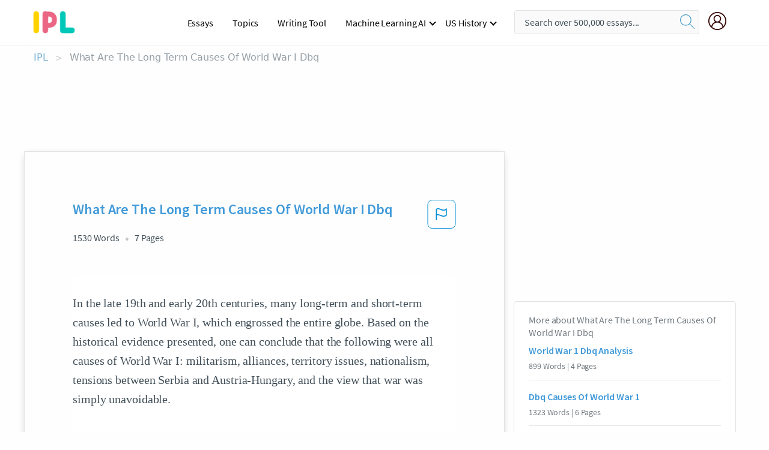

--- FILE ---
content_type: text/html; charset=UTF-8
request_url: https://www.ipl.org/essay/What-Are-The-Long-Term-Causes-Of-1B89487386ED3E1E
body_size: 2411
content:
<!DOCTYPE html>
<html lang="en">
<head>
    <meta charset="utf-8">
    <meta name="viewport" content="width=device-width, initial-scale=1">
    <title></title>
    <style>
        body {
            font-family: "Arial";
        }
    </style>
    <script type="text/javascript">
    window.awsWafCookieDomainList = ['monografias.com','cram.com','studymode.com','buenastareas.com','trabalhosfeitos.com','etudier.com','studentbrands.com','ipl.org','123helpme.com','termpaperwarehouse.com'];
    window.gokuProps = {
"key":"AQIDAHjcYu/GjX+QlghicBgQ/7bFaQZ+m5FKCMDnO+vTbNg96AHf0QDR8N4FZ0BkUn8kcucXAAAAfjB8BgkqhkiG9w0BBwagbzBtAgEAMGgGCSqGSIb3DQEHATAeBglghkgBZQMEAS4wEQQMuq52ahLIzXS391ltAgEQgDujRkBXrrIUjgs1lAsFcu/9kgpI/IuavohSG7yE1BYsDzpFl4iqc4edkSwfTozI/iGO7lnWq3QC9N4X1w==",
          "iv":"EkQVZAAccAAAAVQD",
          "context":"FzDa5vMUVwg4qv+B+PNZVdyXyM3mU1KwtfpAa8v07ejHLbXa4USuxBAvcgAYbP75zVo/trrkdTuDL7dJ/NuPtuU1c28C280KYIfsoEeYOSFoRPDyFfUmPYRGLKP3IqeHsOaXh3mth1jiFSVwvltgDzKEQbl9C0YZQU+Hcn7d5HbHGCsNXGKgn3wOK9R+0pUdO+cDvlE6ERlRudr28acMG9rTM/[base64]/eLeMAPoMSnWk/LrRFM4IP6dJWm75/vf7+4yo61e/Dp3MTUDbqNtx8H8uu3UZodFUfnRJ3VaAyjncIki3CV0EYtBie3dZ5PPameSM8AeEfqhqICbOZcq11LmqeA6ADs2dkZLklg8a/klF+Zi8Xgxdfvk5ueMGFb8RQnBc6r185AQw0IixSW2egqAp8jD7GaKdo9PGxiN7Cq13ympTzXfu7Te6IsV52XqxVux54TK+aXiwuY9VOg5RKSoc4wrHc2BW30UIAE3OPttQ4jBn6324NaGIutVLMGom+H5dnPOFJRjKtOl0OjL//MAPv4c19Z2ExV4m4sS8KoO2GYTg=="
};
    </script>
    <script src="https://ab840a5abf4d.9b6e7044.us-east-2.token.awswaf.com/ab840a5abf4d/b0f70ab89207/49b6e89255bb/challenge.js"></script>
</head>
<body>
    <div id="challenge-container"></div>
    <script type="text/javascript">
        AwsWafIntegration.saveReferrer();
        AwsWafIntegration.checkForceRefresh().then((forceRefresh) => {
            if (forceRefresh) {
                AwsWafIntegration.forceRefreshToken().then(() => {
                    window.location.reload(true);
                });
            } else {
                AwsWafIntegration.getToken().then(() => {
                    window.location.reload(true);
                });
            }
        });
    </script>
    <noscript>
        <h1>JavaScript is disabled</h1>
        In order to continue, we need to verify that you're not a robot.
        This requires JavaScript. Enable JavaScript and then reload the page.
    </noscript>
</body>
</html>

--- FILE ---
content_type: text/html; charset=utf-8
request_url: https://www.ipl.org/essay/What-Are-The-Long-Term-Causes-Of-1B89487386ED3E1E
body_size: 23013
content:
<!DOCTYPE html><html lang="en"><head><meta charSet="utf-8"/><meta name="viewport" content="width=device-width, initial-scale=1"/><link rel="preload" as="image" href="//assets.ipl.org/1.17/images/logos/ipl/logo-ipl.png"/><link rel="preload" as="image" href="//assets.ipl.org/1.17/images/icons/ipl/magnifying-glass.svg"/><link rel="preload" as="image" href="//assets.ipl.org/1.17/images/icons/user.png"/><link rel="stylesheet" href="/_next/static/css/275ed64cc4367444.css" data-precedence="next"/><link rel="stylesheet" href="/_next/static/css/d1010e730fb921b1.css" data-precedence="next"/><link rel="stylesheet" href="/_next/static/css/8584ffabdd5f8c16.css" data-precedence="next"/><link rel="stylesheet" href="/_next/static/css/9c19318485a4db35.css" data-precedence="next"/><link rel="stylesheet" href="/_next/static/css/bd5e8bc2e7c36d97.css" data-precedence="next"/><link rel="stylesheet" href="/_next/static/css/e4dccb509d93907a.css" data-precedence="next"/><link rel="preload" as="script" fetchPriority="low" href="/_next/static/chunks/webpack-417f1a94d57302c0.js"/><script src="/_next/static/chunks/fd9d1056-4b62698693dbfabc.js" async=""></script><script src="/_next/static/chunks/8762-8ad353e02bc2af3c.js" async=""></script><script src="/_next/static/chunks/main-app-f4796c898d921638.js" async=""></script><script src="/_next/static/chunks/3ff803c2-f0f7edafd4775fbe.js" async=""></script><script src="/_next/static/chunks/app/(essay)/essay/%5Bslug%5D/error-53b2f000131f2229.js" async=""></script><script src="/_next/static/chunks/app/(essay)/essay/%5Bslug%5D/not-found-d879a0942c99821b.js" async=""></script><script src="/_next/static/chunks/app/(essay)/error-69dfc0ff013e5bf5.js" async=""></script><script src="/_next/static/chunks/app/(essay)/essay/%5Bslug%5D/page-fe7c03fe3daa5a0f.js" async=""></script><script src="/_next/static/chunks/app/error-244b34cbf9e834f0.js" async=""></script><script src="/_next/static/chunks/4977-dce6ba04846f9cff.js" async=""></script><script src="/_next/static/chunks/app/layout-2040570caa53cf2f.js" async=""></script><script src="/_next/static/chunks/app/global-error-27218bf9570c0318.js" async=""></script><link rel="preload" href="https://cdn.cookielaw.org/consent/b0cd8d85-662e-4e9b-8eaf-21bfeb56b3d5/OtAutoBlock.js" as="script"/><link rel="preload" href="https://www.ipl.org/s/react-users-frontend/js/ruf-version.js" as="script"/><link rel="preload" href="/s2/js/funnel-client.js" as="script"/><link rel="preload" href="/s2/js/exitintent/exitintent.min.js" as="script"/><title>What Are The Long Term Causes Of World War I Dbq | ipl.org</title><meta name="description" content="In the late 19th and early 20th centuries, many long-term and short-term causes led to World War I, which engrossed the entire globe. Based on the historical..."/><link rel="canonical" href="https://www.ipl.org/essay/What-Are-The-Long-Term-Causes-Of-1B89487386ED3E1E"/><meta name="next-size-adjust"/><script src="/_next/static/chunks/polyfills-42372ed130431b0a.js" noModule=""></script></head><body class="__className_e8ce0c"><script>(self.__next_s=self.__next_s||[]).push(["https://cdn.cookielaw.org/consent/b0cd8d85-662e-4e9b-8eaf-21bfeb56b3d5/OtAutoBlock.js",{}])</script><noscript><iframe src="//www.googletagmanager.com/ns.html?id=GTM-T86F369" height="0" width="0" style="display:none;visibility:hidden"></iframe></noscript><div class="flex flex-col justify-around min-h-[100vh]"><header class="header-splat"><div class="row header-row"><div class="columns large-1 medium-1 small-4 header-splat__columns mobile-flex"><label for="drop" class="nav-toggle"><span></span></label><a href="/" aria-label="ipl-logo-bg" class="show-for-large display-inline-block vert-align-middle full-height"><div class="header-splat__logo-container" style="background-image:url(//assets.ipl.org/1.17/images/logos/ipl/logo-ipl.png)"></div></a><div class="hide-for-large-up display-inline-block vert-align-middle full-height"><a href="/" class="cursorPointer" aria-label="ipl-logo"><img class="vert-center no-material-style" src="//assets.ipl.org/1.17/images/logos/ipl/logo-ipl.png" width="70" height="35" alt="ipl-logo"/></a></div></div><div class="columns large-6 medium-5 small-4 full-height header-navbar" style="visibility:hidden;width:180%!important"><div class="nav-container"><nav><input type="checkbox" id="drop"/><ul class="menu"><li><a href="/writing">Essays</a></li><li><a href="/topics">Topics</a></li><li><a href="/editor">Writing Tool</a></li><li><a href="/div/machine-learning-ai/">Machine Learning AI</a><input type="checkbox" id="drop-2"/><ul><li class="bordered"><a href="/div/chatgpt/">ChatGPT</a></li></ul></li><li><a href="#">US History</a><input type="checkbox" id="drop-2"/><ul><li class="bordered"><a href="/div/potus/">Presidents of the United States</a><input type="checkbox" id="drop-3"/><ul><li><a href="/div/potus/jrbiden.html ">Joseph Robinette Biden</a></li><li><a href="/div/potus/djtrump.html ">Donald Trump</a></li><li><a href="/div/potus/bhobama.html ">Barack Obama</a></li></ul></li><li class="bordered"><a href="/div/stateknow">US States</a><input type="checkbox" id="drop-4"/><ul><li><a href="/div/stateknow/popchart.html ">States Ranked by Size &amp; Population</a></li><li><a href="/div/stateknow/dates.html">States Ranked by Date</a></li></ul></li></ul></li></ul></nav></div></div><div class="columns large-12 medium-12 small-4 header-splat__search-box-container"><div class="d-flex"><div class="search-box header-splat__search-box header-splat__search-box--low search-box z-index-2" id="header__search-box"><form class="toggle-trigger" action="https://www.ipl.org/search" method="GET"><input type="text" class="search-box__input search-box__input--splat-header search-box__input--gray-bg " placeholder="Search over 500,000 essays..." name="query"/><button class="search-box__button search-box__button--splat-header" type="submit" aria-label="search"><div class="search-box__svg-cont"><img class="search-box__svg search-box__svg-middle no-material-style" src="//assets.ipl.org/1.17/images/icons/ipl/magnifying-glass.svg" alt="search" width="24px" height="24px"/></div></button></form></div><div class="header-splat__columns align-right user-account"><div class="header-splat__search-toggle-container" style="right:5rem"><i class="weight-500 icon icon-ui-24-search header-splat__icon-ui-24-search-toggle" id="header-splat__icon-ui-24-search-toggle"></i></div><a href="/dashboard" rel="nofollow" aria-label="My Account"><div class="burger full-height vert-align-middle display-inline-block cursorPointer position-relative"><div class="vert-center"><img class="no-material-style" width="30" height="30" src="//assets.ipl.org/1.17/images/icons/user.png" alt="user-icon"/></div></div></a></div></div></div></div></header><div class="ipl-main-container"><script data-ot-ignore="true" type="application/ld+json">
      {
        "@context": "https://schema.org",
        "@type": "Article",
        "headline": "What Are The Long Term Causes Of World War I Dbq",
        "image": "//assets.ipl.org/1.17/images/logos/ipl/logo-ipl.png",
        "datePublished": "2023-02-08T15:47:41.000Z",
        "dateModified": "2023-02-08T15:47:41.000Z",
        "author": {
          "@type": "Organization",
          "name": "ipl.org"
        },
        "description": "In the late 19th and early 20th centuries, many long-term and short-term causes led to World War I, which engrossed the entire globe. Based on the historical...",
        "isAccessibleForFree": "False",
        "hasPart":
          {
          "@type": "WebPage",
          "isAccessibleForFree": "False",
          "cssSelector" : ".paywall"
          }
      }
    </script><script>(self.__next_s=self.__next_s||[]).push([0,{"data-ot-ignore":true,"children":"window.dataLayer = window.dataLayer || [];\n        dataLayer.push({ \"environment\": \"production\" });\ndataLayer.push({ \"ga_enable_tracking\": \"true\" });\ndataLayer.push({ \"version\": \"1.0.27\" });\ndataLayer.push({ \"source_site_id\": 32 });\n","id":"envScript"}])</script><div class="row"><nav aria-label="breadcrumb" class="w-max"><ol aria-label="Breadcrumbs:" role="navigation" class="flex flex-wrap items-center w-full bg-opacity-60 py-2 px-4 rounded-md breadcrumbs justify-start bg-white"><li class="flex items-center text-blue-gray-900 antialiased font-sans text-sm font-normal leading-normal cursor-pointer transition-colors duration-300 hover:text-light-blue-500"><a href="/" class="opacity-60">IPL</a><span class="text-blue-gray-500 text-sm antialiased font-sans font-normal leading-normal mx-2 pointer-events-none select-none">&gt;</span></li><li class="flex items-center text-blue-gray-900 antialiased font-sans text-sm font-normal leading-normal cursor-pointer transition-colors duration-300 hover:text-light-blue-500"><span class="ash-gray capitalize">What Are The Long Term Causes Of World War I Dbq</span></li></ol></nav></div><div id="essay_ad_top"></div><div class="row essay-preview-block "><div class="columns large-8 paper-container paper-container--with-sidebar position-relative border-box-shadow margin-4 paper-container--with-sidebar"><div class="position-relative margin-4 text-xl"><div class="popup-funnel-modal" id="DivFunnelModal"></div><div id="essay-body-heading-details"><div class="flex justify-between"><h1 style="color:#419ad9" class="weight-700 heading-m heading-font">What Are The Long Term Causes Of World War I Dbq</h1><button class="bg-transparent border-0 content-flag-color p-0 m-0 h-[49px] w-[48px] shadow-none outline-0 font-normal hover:shadow-none hover:outline-0 focus:shadow-none focus:outline-0"><svg width="48" height="49" viewBox="0 0 48 49" fill="none" xmlns="http://www.w3.org/2000/svg"><rect x="1" y="0.5" width="46" height="47.0413" rx="7.5" stroke="currentcolor"></rect><path d="M16.1668 34.0413H14.5V15.2062L14.9167 14.9561C17.667 13.206 20.2506 14.2061 22.7508 15.2062C25.5844 16.3729 28.168 17.373 31.5017 14.9561L32.8351 14.0394V26.1239L32.5018 26.3739C28.418 29.3742 25.0844 28.0408 22.0841 26.7906C19.9172 25.9572 18.0837 25.2071 16.1668 26.1239V34.0413ZM18.0837 24.0404C19.6672 24.0404 21.2507 24.6238 22.7508 25.2905C25.4177 26.3739 28.0013 27.374 31.1683 25.2905V17.2064C27.668 19.0399 24.751 17.8731 22.0841 16.7897C19.9172 15.9562 18.0837 15.2062 16.1668 16.1229V24.2904C16.8336 24.1237 17.417 24.0404 18.0837 24.0404Z" fill="currentcolor"></path></svg></button></div><div class="essay-details mb-12 text-base"><span class="text-m">1530<!-- --> Words</span><span class="text-m">7<!-- --> Pages</span></div></div><div style="color:#435059" class="relative flex flex-col bg-clip-border rounded-xl bg-white text-gray-700 paper-holder p-0 shadow-none"> <article class="text-l document__body padding-top-2 white-space--break-spaces break-word source-serif "><span className="document__preview text-l source-serif" key=0><p>In the late 19th and early 20th centuries, many long-term and short-term causes led to World War I, which engrossed the entire globe. Based on the historical evidence presented, one can conclude that the following were all causes of World War I: militarism, alliances, territory issues, nationalism, tensions between Serbia and Austria-Hungary, and the view that war was simply unavoidable. <br />
During this time period, many countries were becoming more aggressive militarily by strengthening their militaries. The chart shows that Great Britain, France, and Germany had the highest per capita expenditures on armaments, but all nations had nonetheless increased expenditures (doc 10). In this arms race, the attempt to build up a strong army and navy gave<a data-fulldoc=/document/1B89487386ED3E1E class="document__middle white-space--normal source-serif text-l" rel="nofollow" style="cursor:pointer;white-space: normal;">
      <i>&hellip;show more content&hellip;</i>
   </a></p></span><span className="document__preview text-l source-serif" key=1><p class='text-ellipsis-after'>European powers moved to form alliances to protect their territories and to maintain their interests (doc 1). There were two main alliances made: the Triple Alliance, which included Germany, Austria-Hungary, and Italy, and the Triple Entente, which included Russia, France, and Britain. These alliance systems brought on the war, as Germany’s rise in power threatened France and England, which both wanted to stop Germany from becoming too powerful. France had suffered a crushing defeat at the hand of Germany in the Franco-Prussian War of 1870–71 and had lost Alsace-Lorraine. France wanted to stop Germany’s rising power in <a href='/topics/europe' class='brand-secondary'>Europe</a> and abroad. Russia was uncomfortable with the Triple Alliance and eager to form a counteralliance. Britain joined out of concern for Germany’s growing military presence. These pacts guaranteed the escalation of any scuffle these countries might become involved in. The political cartoon shows a person with the head of a globe defeating two children, who are mostly likely German and Austrian-Hungarian from their helmets (doc 4). It is propaganda meant to persuade the people of a nation that the alliance between Austria-Hungary and Germany is no match for the Triple Alliance, which supposedly had the support of the whole globe. Cartoons such as this led people to become invested in the alliances of their country. Overall, Europe was divided into two armed camps to help each other if there was a</p></span></article></div><div class="paper__gradient paper__gradient--bottom"></div><div class="center paper__cta"><a id="ShowMoreButton" class="button text-m" data-fulldoc="/document/1B89487386ED3E1E">Show More</a></div></div><div id="essay_ad_related"></div><div><div class="paper--related-separator"><span class="paper--related-separator-word">Related</span></div><section><div class="paper paper--related"><div id="essay-body-heading-details"><div class=""><a href="/essay/World-War-1-Dbq-Analysis-FCHC2JR26ZV"><h2 style="color:#419ad9" class="weight-700 heading-m heading-font">World War 1 Dbq Analysis</h2></a></div><div class="paper--related__details"><span class="text-m">899<!-- --> Words</span> | <span class="text-m">4<!-- --> Pages</span></div></div><p class="m-0 text-l source-serif break-word text-ellipsis-after" style="color:#435059">War broke out in 1914 due to forces that had been building up in Europe for years. While the Allies blamed Germany for the war too harshly, its actions certainly did directly contribute to World War I, as did those of Austria Hungary. However, each country involved fostered militarism in their country, and became in entrenched in the web of alliances and race for imperial power, all causes of the environment that led to the Great War. Therefore, it could be said that all European countries were responsible, in part, for World War I, as reflected in Documents 5, 6, and 7. 
</p><div class="paper__gradient paper__gradient--bottom"></div><div class="center paper__cta"><a class="button text-m" href="/essay/World-War-1-Dbq-Analysis-FCHC2JR26ZV">Read More</a></div></div><div class="paper paper--related"><div id="essay-body-heading-details"><div class=""><a href="/essay/Dbq-Causes-Of-World-War-1-FC8QTXC6DSM"><h2 style="color:#419ad9" class="weight-700 heading-m heading-font">Dbq Causes Of World War 1</h2></a></div><div class="paper--related__details"><span class="text-m">1323<!-- --> Words</span> | <span class="text-m">6<!-- --> Pages</span></div></div><p class="m-0 text-l source-serif break-word text-ellipsis-after" style="color:#435059"> Alliances had been put in place in order to balance power and prevent a world war to ever happen. Alas, the conflict between Austria-Hungary and Serbia was not prevented at all. The conflict was what pushed forward the war and caused countries to call for more alliances. This had gotten more and more nations involved in what started as a small conflict to a war. Countries started declaring war on eachother until it was, what some might call, a bar fight.</p><div class="paper__gradient paper__gradient--bottom"></div><div class="center paper__cta"><a class="button text-m" href="/essay/Dbq-Causes-Of-World-War-1-FC8QTXC6DSM">Read More</a></div></div><div class="paper paper--related"><div id="essay-body-heading-details"><div class=""><a href="/essay/Imperialism-In-Ww1-PKQMMLB4NDVV"><h2 style="color:#419ad9" class="weight-700 heading-m heading-font">Imperialism In Ww1</h2></a></div><div class="paper--related__details"><span class="text-m">402<!-- --> Words</span> | <span class="text-m">2<!-- --> Pages</span></div></div><p class="m-0 text-l source-serif break-word text-ellipsis-after" style="color:#435059">World War one had many devastating impact on the soldiers. There were four trends that led to the world war. Some of them were Nationalism, Militarism, Imperialism and the Alliance System. Some allies in the system were France, Britain and Russia. Nationalism was devotion to the interests and culture of one’s nation.</p><div class="paper__gradient paper__gradient--bottom"></div><div class="center paper__cta"><a class="button text-m" href="/essay/Imperialism-In-Ww1-PKQMMLB4NDVV">Read More</a></div></div><div class="paper paper--related"><div id="essay-body-heading-details"><div class=""><a href="/essay/Dbq-Analysis-Of-The-Causes-Of-World-P3T378BENDVV"><h2 style="color:#419ad9" class="weight-700 heading-m heading-font">Dbq Analysis Of The Causes Of World War I</h2></a></div><div class="paper--related__details"><span class="text-m">374<!-- --> Words</span> | <span class="text-m">2<!-- --> Pages</span></div></div><p class="m-0 text-l source-serif break-word text-ellipsis-after" style="color:#435059">Militarism was a huge factor as to why the war was caused, as too many other reasons including Imperialism and Allies. The war was caused because of the distrust and accusations made by one nation to another. 
	Militarism is the belief of keeping a strong military. Each nation would spend millions on weapons and keeping their military strong. Document C    ‘‘Growth in Armaments, 1890-1914’’,  states that nations including Great Britain, Austria-Hungary and many more spent millions on developing their armies, Great Britain being the nation that spent the most.</p><div class="paper__gradient paper__gradient--bottom"></div><div class="center paper__cta"><a class="button text-m" href="/essay/Dbq-Analysis-Of-The-Causes-Of-World-P3T378BENDVV">Read More</a></div></div><div class="paper paper--related"><div id="essay-body-heading-details"><div class=""><a href="/essay/What-Were-The-Underlying-Causes-Of-World-PJYQWT5QDAB"><h2 style="color:#419ad9" class="weight-700 heading-m heading-font">What Were The Underlying Causes Of World War 1 Essay</h2></a></div><div class="paper--related__details"><span class="text-m">756<!-- --> Words</span> | <span class="text-m">4<!-- --> Pages</span></div></div><p class="m-0 text-l source-serif break-word text-ellipsis-after" style="color:#435059">In the next seven days Russia declares war on Austria-Hungary, Germany declared war on Russia, France declared war on Germany and Austria-Hungary, Britain joined France and Russia, Europe is at war!” (DBQ: What Were the Underlying Causes of World War 1, 2010, Background</p><div class="paper__gradient paper__gradient--bottom"></div><div class="center paper__cta"><a class="button text-m" href="/essay/What-Were-The-Underlying-Causes-Of-World-PJYQWT5QDAB">Read More</a></div></div><div class="paper paper--related"><div id="essay-body-heading-details"><div class=""><a href="/essay/World-War-I-Dbq-Essay-F2CBFF5996A25DB0"><h2 style="color:#419ad9" class="weight-700 heading-m heading-font">World War I Dbq Essay</h2></a></div><div class="paper--related__details"><span class="text-m">1596<!-- --> Words</span> | <span class="text-m">7<!-- --> Pages</span></div></div><p class="m-0 text-l source-serif break-word text-ellipsis-after" style="color:#435059">As the end of the second decade of the 20th century came to a close, the European world was in shambles. In the years 1914 to 1918, all of the European countries and some other world powers fought in the treacherous battle that was World War I. The two main forces of the European power were the Triple Alliance, formed of Germany, Austria-Hungary, and Italy, and the Triple Entente, formed of Great Britain, France, and Russia. Before this war started, it was thought by most that it would be a quick war and little would occur across the countries in battle. After the four years of World War I, millions were dead, cities were left in ruin, and all anyone could do was look for someone to blame for all the destruction.</p><div class="paper__gradient paper__gradient--bottom"></div><div class="center paper__cta"><a class="button text-m" href="/essay/World-War-I-Dbq-Essay-F2CBFF5996A25DB0">Read More</a></div></div><div class="paper paper--related"><div id="essay-body-heading-details"><div class=""><a href="/essay/The-Guns-Of-August-Analysis-PC4MYZFDSM"><h2 style="color:#419ad9" class="weight-700 heading-m heading-font">The Guns Of August Analysis</h2></a></div><div class="paper--related__details"><span class="text-m">769<!-- --> Words</span> | <span class="text-m">4<!-- --> Pages</span></div></div><p class="m-0 text-l source-serif break-word text-ellipsis-after" style="color:#435059">In this representation it shows england almost as if it was an octopus reaching out around the world and taking land for itself. At the bottom it lists places where England already took over and the year. At the top right it says a statement in german. It states, “England Der Blutsauger Der Welt”.  In english it means “england is the bloodsucker of the world”.</p><div class="paper__gradient paper__gradient--bottom"></div><div class="center paper__cta"><a class="button text-m" href="/essay/The-Guns-Of-August-Analysis-PC4MYZFDSM">Read More</a></div></div><div class="paper paper--related"><div id="essay-body-heading-details"><div class=""><a href="/essay/World-War-II-American-Propaganda-Cartoons-7B0D2D10DE5E83E4"><h2 style="color:#419ad9" class="weight-700 heading-m heading-font">World War II: American Propaganda Cartoons</h2></a></div><div class="paper--related__details"><span class="text-m">717<!-- --> Words</span> | <span class="text-m">3<!-- --> Pages</span></div></div><p class="m-0 text-l source-serif break-word text-ellipsis-after" style="color:#435059">During World War II, American studios who wanted to do their part in the war effort started to make cartoons that directly addressed the war efforts. Other studios were taken over by the US government, including Warner Bros. and Disney, to specifically make cartoons so they can get support for the war, and some were produced specifically to be shown to soldiers overseas. Of the cartoons produced some were educational propaganda cartoons depicting a serious tone, they showed how the enemy operated and how life would be if the enemy took over the US. While others were typical cartoons, similar to cartoons you see today, and they were used in a humorous effect to get a laugh out of the audience. Although instead of the typical antagonists like</p><div class="paper__gradient paper__gradient--bottom"></div><div class="center paper__cta"><a class="button text-m" href="/essay/World-War-II-American-Propaganda-Cartoons-7B0D2D10DE5E83E4">Read More</a></div></div><div class="paper paper--related"><div id="essay-body-heading-details"><div class=""><a href="/essay/How-Did-Alliances-Cause-Ww1-P3UMSUQBG5FV"><h2 style="color:#419ad9" class="weight-700 heading-m heading-font">How Did Alliances Cause Ww1</h2></a></div><div class="paper--related__details"><span class="text-m">667<!-- --> Words</span> | <span class="text-m">3<!-- --> Pages</span></div></div><p class="m-0 text-l source-serif break-word text-ellipsis-after" style="color:#435059">Alliances are formed for different reasons such as the need for financial or military support, trade agreements, investments or loans. Alliances became strong in the early 1800s when european nations either wanted to support French dictator Napoleon Bonaparte or they wanted to defeat him. Alliances weakened in the mid 1800s, but strengthened again in the late 1800s. The Triple Alliance of 1882 was an alliance between Germany, Austria-Hungary and Italy, fueled by anti- French and anti-Russian feelings. The Triple Entente of 1907 was a three way agreement between Britain, France, and Russia.</p><div class="paper__gradient paper__gradient--bottom"></div><div class="center paper__cta"><a class="button text-m" href="/essay/How-Did-Alliances-Cause-Ww1-P3UMSUQBG5FV">Read More</a></div></div><div class="paper paper--related"><div id="essay-body-heading-details"><div class=""><a href="/essay/Why-Did-Nationalism-Cause-Ww1-Essay-FJC86YBUZT"><h2 style="color:#419ad9" class="weight-700 heading-m heading-font">Why Did Nationalism Cause Ww1 Essay</h2></a></div><div class="paper--related__details"><span class="text-m">841<!-- --> Words</span> | <span class="text-m">4<!-- --> Pages</span></div></div><p class="m-0 text-l source-serif break-word text-ellipsis-after" style="color:#435059"> They as well started to prepare their army, and soon all of Europe was at war. If these large alliances were not formed, two countries would have been fighting their own war, instead of causing a world war. Nationalism helped create these alliances, each country thought they we’re better than each other, this created huge amounts of distrust. To better protect their interests, and to have more security, they joined each other into an alliance</p><div class="paper__gradient paper__gradient--bottom"></div><div class="center paper__cta"><a class="button text-m" href="/essay/Why-Did-Nationalism-Cause-Ww1-Essay-FJC86YBUZT">Read More</a></div></div><div class="paper paper--related"><div id="essay-body-heading-details"><div class=""><a href="/essay/What-Are-The-Causes-Of-The-Great-P36WXGHE2DTV"><h2 style="color:#419ad9" class="weight-700 heading-m heading-font">What Are The Causes Of The Great War</h2></a></div><div class="paper--related__details"><span class="text-m">245<!-- --> Words</span> | <span class="text-m">1<!-- --> Pages</span></div></div><p class="m-0 text-l source-serif break-word text-ellipsis-after" style="color:#435059">In the Great War, many soldiers were losing their lives in the field. The alliance that were in the war, were ultimately fighting for the desire of power. Countries like Germany and Austria-Hungary that were a part of the war wanted to be in control of as much as they could. This caused a lot of tension with the Triple Entente, which was an alliance between France, Great Britain, and Russia. With all them waiting to be the best of the best, Austria-Hungary and Germany had to up their military and have their people ready to fight any war.</p><div class="paper__gradient paper__gradient--bottom"></div><div class="center paper__cta"><a class="button text-m" href="/essay/What-Are-The-Causes-Of-The-Great-P36WXGHE2DTV">Read More</a></div></div><div class="paper paper--related"><div id="essay-body-heading-details"><div class=""><a href="/essay/Why-Was-Ww1-Inevitable-FCJHG5ZY2R"><h2 style="color:#419ad9" class="weight-700 heading-m heading-font">Essay On Why Was World War 1 Inevitable</h2></a></div><div class="paper--related__details"><span class="text-m">914<!-- --> Words</span> | <span class="text-m">4<!-- --> Pages</span></div></div><p class="m-0 text-l source-serif break-word text-ellipsis-after" style="color:#435059">The Unpreventable Great War
World War I was one of the most devastating and destructive events that occurred during history. It was inevitable to happen due to three main factors including, militarism, nationalism, and alliances between certain countries. However, there are other people who believe that World War I was not inevitable and could have been prevented through certain measures. This source describes that World War I could have been prevented if there were more stable and successful negotiations between countries. However, due to the lack of peaceful negotiations between certain countries, many conflicts arose because of desires to expand military and navels.</p><div class="paper__gradient paper__gradient--bottom"></div><div class="center paper__cta"><a class="button text-m" href="/essay/Why-Was-Ww1-Inevitable-FCJHG5ZY2R">Read More</a></div></div><div class="paper paper--related"><div id="essay-body-heading-details"><div class=""><a href="/essay/Technological-Innovations-During-World-War-I-733F5865E652CC7A"><h2 style="color:#419ad9" class="weight-700 heading-m heading-font">Technological Innovations During World War I</h2></a></div><div class="paper--related__details"><span class="text-m">1782<!-- --> Words</span> | <span class="text-m">8<!-- --> Pages</span></div></div><p class="m-0 text-l source-serif break-word text-ellipsis-after" style="color:#435059">The Great Powers of the world in 1914 were the German Empire, Austria-Hungarian Empire, Kingdom of Italy, British Empire, Russian Empire, French Third Republic, the United States, Empire of Japan, and the Ottoman Empire. According to a military agreement made in 1882 between Germany, Austria-Hungary, and Italy, each nation promised mutual help in the event of an attack on any two other nations. The alliance, known as Triple Alliance, lasted until the beginning of World War I in 1914. An alliance among Great Britain, France and Russia, named as Triple Entente, was formed in 1907. This alliance was supported during World War I by various agreements with Japan, the United States, Portugal and Brazil.</p><div class="paper__gradient paper__gradient--bottom"></div><div class="center paper__cta"><a class="button text-m" href="/essay/Technological-Innovations-During-World-War-I-733F5865E652CC7A">Read More</a></div></div><div class="paper paper--related"><div id="essay-body-heading-details"><div class=""><a href="/essay/What-Are-The-Four-Key-Causes-Of-2378D6B6B850374A"><h2 style="color:#419ad9" class="weight-700 heading-m heading-font">What Are The Four Key Causes Of World War 1</h2></a></div><div class="paper--related__details"><span class="text-m">501<!-- --> Words</span> | <span class="text-m">3<!-- --> Pages</span></div></div><p class="m-0 text-l source-serif break-word text-ellipsis-after" style="color:#435059">ndreds and the early nineteen hundreds, the countries in Europe were bolstering their armies in anticipation for a war, but in doing this, they supported the four key triggers of World War 1. The first of these four problems was militarism. In each of the great powers of Europe, excluding Great Britain, an army was growing larger by the year as they glorified military might. Prussia was the most active in militarism as their army was one of the strongest and even helped secure the unification of Germany. But while the militarism increased the tensions in between the countries the tensions were strongly rooted in other problems as well.</p><div class="paper__gradient paper__gradient--bottom"></div><div class="center paper__cta"><a class="button text-m" href="/essay/What-Are-The-Four-Key-Causes-Of-2378D6B6B850374A">Read More</a></div></div><div class="paper paper--related"><div id="essay-body-heading-details"><div class=""><a href="/essay/Essay-On-The-Short-Term-Causes-Of-FJZ44JWKRU"><h2 style="color:#419ad9" class="weight-700 heading-m heading-font">Long Term Causes Of World War 1 Essay</h2></a></div><div class="paper--related__details"><span class="text-m">817<!-- --> Words</span> | <span class="text-m">4<!-- --> Pages</span></div></div><p class="m-0 text-l source-serif break-word text-ellipsis-after" style="color:#435059">This was most important because different countries would not be involved if they weren’t allies. Before the war happened, Russia, France and Britain had formed an alliance- the Triple Entente. All three countries think that Germany would be a threat to them. Russia thinks that Germany’s army base is too big; UK thinks that Germany’s wealth and navy increased to threaten UK; The relationship between Germany and France had been sour as Germany stole a land from France, and had been in a long-standing feud with Germany from then. Then, Austria-Hungary and Germany formed an alliance with Belgium and the Ottoman Empire joining in.</p><div class="paper__gradient paper__gradient--bottom"></div><div class="center paper__cta"><a class="button text-m" href="/essay/Essay-On-The-Short-Term-Causes-Of-FJZ44JWKRU">Read More</a></div></div></section></div></div><div><div class="columns large-4 hide-for-medium-only hide-for-small-only height-auto"><div id="essay_ad_sidebar"></div><div class="card card--sidebar-nav no-border "><div class="card--sidebar-nav__section"><h2 class="heading-xs card--sidebar-nav__heading mid-gray weight-500 margin-2">More about <!-- -->What Are The Long Term Causes Of World War I Dbq</h2><ul class="card--sidebar-nav__list"><li id="sidebar-nav0" class="card--sidebar-nav__list-item card--sidebar-nav__list-item--separators"><a href="/essay/World-War-1-Dbq-Analysis-FCHC2JR26ZV"><h3 class="card--sidebar-nav__linkg heading-xs brand-secondary weight-700">World War 1 Dbq Analysis</h3></a><span class="text-s mid-gray margin-1 display-block">899<!-- --> Words | <!-- -->4<!-- --> Pages</span></li><li id="sidebar-nav1" class="card--sidebar-nav__list-item card--sidebar-nav__list-item--separators"><a href="/essay/Dbq-Causes-Of-World-War-1-FC8QTXC6DSM"><h3 class="card--sidebar-nav__linkg heading-xs brand-secondary weight-700">Dbq Causes Of World War 1</h3></a><span class="text-s mid-gray margin-1 display-block">1323<!-- --> Words | <!-- -->6<!-- --> Pages</span></li><li id="sidebar-nav2" class="card--sidebar-nav__list-item card--sidebar-nav__list-item--separators"><a href="/essay/Imperialism-In-Ww1-PKQMMLB4NDVV"><h3 class="card--sidebar-nav__linkg heading-xs brand-secondary weight-700">Imperialism In Ww1</h3></a><span class="text-s mid-gray margin-1 display-block">402<!-- --> Words | <!-- -->2<!-- --> Pages</span></li><li id="sidebar-nav3" class="card--sidebar-nav__list-item card--sidebar-nav__list-item--separators"><a href="/essay/Dbq-Analysis-Of-The-Causes-Of-World-P3T378BENDVV"><h3 class="card--sidebar-nav__linkg heading-xs brand-secondary weight-700">Dbq Analysis Of The Causes Of World War I</h3></a><span class="text-s mid-gray margin-1 display-block">374<!-- --> Words | <!-- -->2<!-- --> Pages</span></li><li id="sidebar-nav4" class="card--sidebar-nav__list-item card--sidebar-nav__list-item--separators"><a href="/essay/What-Were-The-Underlying-Causes-Of-World-PJYQWT5QDAB"><h3 class="card--sidebar-nav__linkg heading-xs brand-secondary weight-700">What Were The Underlying Causes Of World War 1 Essay</h3></a><span class="text-s mid-gray margin-1 display-block">756<!-- --> Words | <!-- -->4<!-- --> Pages</span></li><li id="sidebar-nav5" class="card--sidebar-nav__list-item card--sidebar-nav__list-item--separators"><a href="/essay/World-War-I-Dbq-Essay-F2CBFF5996A25DB0"><h3 class="card--sidebar-nav__linkg heading-xs brand-secondary weight-700">World War I Dbq Essay</h3></a><span class="text-s mid-gray margin-1 display-block">1596<!-- --> Words | <!-- -->7<!-- --> Pages</span></li><li id="sidebar-nav6" class="card--sidebar-nav__list-item card--sidebar-nav__list-item--separators"><a href="/essay/The-Guns-Of-August-Analysis-PC4MYZFDSM"><h3 class="card--sidebar-nav__linkg heading-xs brand-secondary weight-700">The Guns Of August Analysis</h3></a><span class="text-s mid-gray margin-1 display-block">769<!-- --> Words | <!-- -->4<!-- --> Pages</span></li><li id="sidebar-nav7" class="card--sidebar-nav__list-item card--sidebar-nav__list-item--separators"><a href="/essay/World-War-II-American-Propaganda-Cartoons-7B0D2D10DE5E83E4"><h3 class="card--sidebar-nav__linkg heading-xs brand-secondary weight-700">World War II: American Propaganda Cartoons</h3></a><span class="text-s mid-gray margin-1 display-block">717<!-- --> Words | <!-- -->3<!-- --> Pages</span></li><li id="sidebar-nav8" class="card--sidebar-nav__list-item card--sidebar-nav__list-item--separators"><a href="/essay/How-Did-Alliances-Cause-Ww1-P3UMSUQBG5FV"><h3 class="card--sidebar-nav__linkg heading-xs brand-secondary weight-700">How Did Alliances Cause Ww1</h3></a><span class="text-s mid-gray margin-1 display-block">667<!-- --> Words | <!-- -->3<!-- --> Pages</span></li><li id="sidebar-nav9" class="card--sidebar-nav__list-item card--sidebar-nav__list-item--separators"><a href="/essay/Why-Did-Nationalism-Cause-Ww1-Essay-FJC86YBUZT"><h3 class="card--sidebar-nav__linkg heading-xs brand-secondary weight-700">Why Did Nationalism Cause Ww1 Essay</h3></a><span class="text-s mid-gray margin-1 display-block">841<!-- --> Words | <!-- -->4<!-- --> Pages</span></li><li id="sidebar-nav10" class="card--sidebar-nav__list-item card--sidebar-nav__list-item--separators"><a href="/essay/What-Are-The-Causes-Of-The-Great-P36WXGHE2DTV"><h3 class="card--sidebar-nav__linkg heading-xs brand-secondary weight-700">What Are The Causes Of The Great War</h3></a><span class="text-s mid-gray margin-1 display-block">245<!-- --> Words | <!-- -->1<!-- --> Pages</span></li><li id="sidebar-nav11" class="card--sidebar-nav__list-item card--sidebar-nav__list-item--separators"><a href="/essay/Why-Was-Ww1-Inevitable-FCJHG5ZY2R"><h3 class="card--sidebar-nav__linkg heading-xs brand-secondary weight-700">Essay On Why Was World War 1 Inevitable</h3></a><span class="text-s mid-gray margin-1 display-block">914<!-- --> Words | <!-- -->4<!-- --> Pages</span></li><li id="sidebar-nav12" class="card--sidebar-nav__list-item card--sidebar-nav__list-item--separators"><a href="/essay/Technological-Innovations-During-World-War-I-733F5865E652CC7A"><h3 class="card--sidebar-nav__linkg heading-xs brand-secondary weight-700">Technological Innovations During World War I</h3></a><span class="text-s mid-gray margin-1 display-block">1782<!-- --> Words | <!-- -->8<!-- --> Pages</span></li><li id="sidebar-nav13" class="card--sidebar-nav__list-item card--sidebar-nav__list-item--separators"><a href="/essay/What-Are-The-Four-Key-Causes-Of-2378D6B6B850374A"><h3 class="card--sidebar-nav__linkg heading-xs brand-secondary weight-700">What Are The Four Key Causes Of World War 1</h3></a><span class="text-s mid-gray margin-1 display-block">501<!-- --> Words | <!-- -->3<!-- --> Pages</span></li><li id="sidebar-nav14" class="card--sidebar-nav__list-item card--sidebar-nav__list-item--separators"><a href="/essay/Essay-On-The-Short-Term-Causes-Of-FJZ44JWKRU"><h3 class="card--sidebar-nav__linkg heading-xs brand-secondary weight-700">Long Term Causes Of World War 1 Essay</h3></a><span class="text-s mid-gray margin-1 display-block">817<!-- --> Words | <!-- -->4<!-- --> Pages</span></li></ul></div></div><div id="essay_ad_sidebar_1"></div></div></div></div><div class="row columns"><section class="section no-padding padding-bottom-1 no-border--bottom "><div class="container"><div class="row padding-top-1 margin-1"><div class="small-12 columns"><h3 class="heading-m  black weight-500" id="show-related-topics-link">Related Topics</h3></div></div><div class="row" id="related-topics-container"><div class="columns large-10 columns-small-1 columns-medium-1 columns-large-2" id="popular-tags-visible"><ul><li class="tag-block__li--link margin-1"><a href="/topics/archduke-franz-ferdinand-of-austria" title="Archduke Franz Ferdinand of Austria" class="brand-secondary brand-primary--hover">Archduke Franz Ferdinand of Austria</a></li><li class="tag-block__li--link margin-1"><a href="/topics/europe" title="Europe" class="brand-secondary brand-primary--hover">Europe</a></li><li class="tag-block__li--link margin-1"><a href="/topics/croatia" title="Croatia" class="brand-secondary brand-primary--hover">Croatia</a></li></ul></div></div></div></section></div><a href="https://www.ipl.org/content/access" rel="nofollow"></a><div class="button--extra_container show-for-small-only "><a href="/document/1B89487386ED3E1E" class="button--extra">Open Document</a></div></div><footer class="section--footer bg-[#1d2226] mt-auto text-white w-full bottom-0 py-8" style="font-family:&quot;Open Sans&quot;,sans-serif"><div class="max-w-[75rem] mx-auto"><div class="mx-auto flex flex-wrap text-lg"><div class="w-full md:w-1/4 p-4 "><div class="uppercase tracking-[0.125em] font-semibold mb-4 text-base">Company</div><ul><li class="text-base leading-[1.75em]"><a class="text-[#737a80]" href="/about-us/privacy">About Us</a></li><li class="text-base leading-[1.75em]"><a class="text-[#737a80]" href="/about-us/contact">Contact</a></li></ul></div><div class="w-full md:w-1/3 p-4"><div class="uppercase tracking-[0.125em] font-semibold mb-4 text-base">Legal</div><ul><li class="text-base text-[#737a80] leading-[1.75em] undefined"><a href="https://www.learneo.com/legal/copyright-policy" target="_blank" rel="nofollow" class="text-[#737a80] ">Copyright Policy</a></li><li class="text-base text-[#737a80] leading-[1.75em] undefined"><a href="https://www.learneo.com/legal/community-guidelines" target="_blank" rel="nofollow" class="text-[#737a80] ">Community Guidelines</a></li><li class="text-base text-[#737a80] leading-[1.75em] undefined"><a href="https://www.learneo.com/legal/honor-code" target="_blank" rel="nofollow" class="text-[#737a80] ">Our Honor Code</a></li><li class="text-base text-[#737a80] leading-[1.75em] undefined"><a href="https://www.learneo.com/legal/privacy-policy" target="_blank" rel="nofollow" class="text-[#737a80] ">Privacy Policy</a></li><li class="text-base text-[#737a80] leading-[1.75em] undefined"><a href="/about-us/terms" target="_self" rel="" class="text-[#737a80] ">Service Terms</a></li><li class="text-base text-[#737a80] leading-[1.75em] cursor-pointer ot-sdk-show-settings"></li></ul></div><div class="w-full md:w-1/3 p-4 text-center flex justify-start md:justify-end"><a href="/"><img alt="Logo" loading="lazy" width="69" height="69" decoding="async" data-nimg="1" class="mx-auto md:mx-0" style="color:transparent" src="//assets.ipl.org/1.17/images/logos/ipl/logo-ipl.svg"/></a></div></div><div class="border-t text-[#737a80] border-gray-300 pt-8 md:text-left text-center"><p>Copyright © 2024 IPL.org All rights reserved.</p></div></div></footer></div><script src="/_next/static/chunks/webpack-417f1a94d57302c0.js" async=""></script><script>(self.__next_f=self.__next_f||[]).push([0]);self.__next_f.push([2,null])</script><script>self.__next_f.push([1,"1:HL[\"/_next/static/media/e4af272ccee01ff0-s.p.woff2\",\"font\",{\"crossOrigin\":\"\",\"type\":\"font/woff2\"}]\n2:HL[\"/_next/static/css/275ed64cc4367444.css\",\"style\"]\n3:HL[\"/_next/static/css/d1010e730fb921b1.css\",\"style\"]\n4:HL[\"/_next/static/css/8584ffabdd5f8c16.css\",\"style\"]\n5:HL[\"/_next/static/css/9c19318485a4db35.css\",\"style\"]\n6:HL[\"/_next/static/css/bd5e8bc2e7c36d97.css\",\"style\"]\n7:HL[\"/_next/static/css/e4dccb509d93907a.css\",\"style\"]\n"])</script><script>self.__next_f.push([1,"8:I[2846,[],\"\"]\nb:I[4707,[],\"\"]\nd:I[9631,[\"6092\",\"static/chunks/3ff803c2-f0f7edafd4775fbe.js\",\"3549\",\"static/chunks/app/(essay)/essay/%5Bslug%5D/error-53b2f000131f2229.js\"],\"default\"]\ne:I[6423,[],\"\"]\nf:I[1916,[\"6092\",\"static/chunks/3ff803c2-f0f7edafd4775fbe.js\",\"2736\",\"static/chunks/app/(essay)/essay/%5Bslug%5D/not-found-d879a0942c99821b.js\"],\"ErrorPageIPL\"]\n10:I[2154,[\"7545\",\"static/chunks/app/(essay)/error-69dfc0ff013e5bf5.js\"],\"default\"]\n11:I[8003,[\"6092\",\"static/chunks/3ff803c2-f0f7edafd4775fbe.js\",\"31\",\"static/chunks/app/(essay)/essay/%5Bslug%5D/page-fe7c03fe3daa5a0f.js\"],\"\"]\n12:I[1916,[\"6092\",\"static/chunks/3ff803c2-f0f7edafd4775fbe.js\",\"2736\",\"static/chunks/app/(essay)/essay/%5Bslug%5D/not-found-d879a0942c99821b.js\"],\"HeaderWithMenu\"]\n13:I[3490,[\"7601\",\"static/chunks/app/error-244b34cbf9e834f0.js\"],\"default\"]\n14:I[5878,[\"6092\",\"static/chunks/3ff803c2-f0f7edafd4775fbe.js\",\"4977\",\"static/chunks/4977-dce6ba04846f9cff.js\",\"3185\",\"static/chunks/app/layout-2040570caa53cf2f.js\"],\"Image\"]\n16:I[4879,[\"6470\",\"static/chunks/app/global-error-27218bf9570c0318.js\"],\"default\"]\nc:[\"slug\",\"What-Are-The-Long-Term-Causes-Of-1B89487386ED3E1E\",\"d\"]\n17:[]\n"])</script><script>self.__next_f.push([1,"0:[\"$\",\"$L8\",null,{\"buildId\":\"LugsWnUYv2bsG1Oguf-k6\",\"assetPrefix\":\"\",\"urlParts\":[\"\",\"essay\",\"What-Are-The-Long-Term-Causes-Of-1B89487386ED3E1E\"],\"initialTree\":[\"\",{\"children\":[\"(essay)\",{\"children\":[\"essay\",{\"children\":[[\"slug\",\"What-Are-The-Long-Term-Causes-Of-1B89487386ED3E1E\",\"d\"],{\"children\":[\"__PAGE__\",{}]}]}]}]},\"$undefined\",\"$undefined\",true],\"initialSeedData\":[\"\",{\"children\":[\"(essay)\",{\"children\":[\"essay\",{\"children\":[[\"slug\",\"What-Are-The-Long-Term-Causes-Of-1B89487386ED3E1E\",\"d\"],{\"children\":[\"__PAGE__\",{},[[\"$L9\",\"$La\",[[\"$\",\"link\",\"0\",{\"rel\":\"stylesheet\",\"href\":\"/_next/static/css/8584ffabdd5f8c16.css\",\"precedence\":\"next\",\"crossOrigin\":\"$undefined\"}],[\"$\",\"link\",\"1\",{\"rel\":\"stylesheet\",\"href\":\"/_next/static/css/9c19318485a4db35.css\",\"precedence\":\"next\",\"crossOrigin\":\"$undefined\"}],[\"$\",\"link\",\"2\",{\"rel\":\"stylesheet\",\"href\":\"/_next/static/css/bd5e8bc2e7c36d97.css\",\"precedence\":\"next\",\"crossOrigin\":\"$undefined\"}],[\"$\",\"link\",\"3\",{\"rel\":\"stylesheet\",\"href\":\"/_next/static/css/e4dccb509d93907a.css\",\"precedence\":\"next\",\"crossOrigin\":\"$undefined\"}]]],null],null]},[null,[\"$\",\"$Lb\",null,{\"parallelRouterKey\":\"children\",\"segmentPath\":[\"children\",\"(essay)\",\"children\",\"essay\",\"children\",\"$c\",\"children\"],\"error\":\"$d\",\"errorStyles\":[[\"$\",\"link\",\"0\",{\"rel\":\"stylesheet\",\"href\":\"/_next/static/css/9c19318485a4db35.css\",\"precedence\":\"next\",\"crossOrigin\":\"$undefined\"}],[\"$\",\"link\",\"1\",{\"rel\":\"stylesheet\",\"href\":\"/_next/static/css/bd5e8bc2e7c36d97.css\",\"precedence\":\"next\",\"crossOrigin\":\"$undefined\"}]],\"errorScripts\":[],\"template\":[\"$\",\"$Le\",null,{}],\"templateStyles\":\"$undefined\",\"templateScripts\":\"$undefined\",\"notFound\":[\"$\",\"$Lf\",null,{\"title\":\"404\",\"description\":\"The page you're looking for isn't here.\"}],\"notFoundStyles\":[[\"$\",\"link\",\"0\",{\"rel\":\"stylesheet\",\"href\":\"/_next/static/css/9c19318485a4db35.css\",\"precedence\":\"next\",\"crossOrigin\":\"$undefined\"}],[\"$\",\"link\",\"1\",{\"rel\":\"stylesheet\",\"href\":\"/_next/static/css/bd5e8bc2e7c36d97.css\",\"precedence\":\"next\",\"crossOrigin\":\"$undefined\"}]]}]],null]},[null,[\"$\",\"$Lb\",null,{\"parallelRouterKey\":\"children\",\"segmentPath\":[\"children\",\"(essay)\",\"children\",\"essay\",\"children\"],\"error\":\"$undefined\",\"errorStyles\":\"$undefined\",\"errorScripts\":\"$undefined\",\"template\":[\"$\",\"$Le\",null,{}],\"templateStyles\":\"$undefined\",\"templateScripts\":\"$undefined\",\"notFound\":\"$undefined\",\"notFoundStyles\":\"$undefined\"}]],null]},[null,[\"$\",\"$Lb\",null,{\"parallelRouterKey\":\"children\",\"segmentPath\":[\"children\",\"(essay)\",\"children\"],\"error\":\"$10\",\"errorStyles\":[[\"$\",\"link\",\"0\",{\"rel\":\"stylesheet\",\"href\":\"/_next/static/css/9c19318485a4db35.css\",\"precedence\":\"next\",\"crossOrigin\":\"$undefined\"}],[\"$\",\"link\",\"1\",{\"rel\":\"stylesheet\",\"href\":\"/_next/static/css/bd5e8bc2e7c36d97.css\",\"precedence\":\"next\",\"crossOrigin\":\"$undefined\"}]],\"errorScripts\":[],\"template\":[\"$\",\"$Le\",null,{}],\"templateStyles\":\"$undefined\",\"templateScripts\":\"$undefined\",\"notFound\":\"$undefined\",\"notFoundStyles\":\"$undefined\"}]],null]},[[[[\"$\",\"link\",\"0\",{\"rel\":\"stylesheet\",\"href\":\"/_next/static/css/275ed64cc4367444.css\",\"precedence\":\"next\",\"crossOrigin\":\"$undefined\"}],[\"$\",\"link\",\"1\",{\"rel\":\"stylesheet\",\"href\":\"/_next/static/css/d1010e730fb921b1.css\",\"precedence\":\"next\",\"crossOrigin\":\"$undefined\"}]],[\"$\",\"html\",null,{\"lang\":\"en\",\"suppressHydrationWarning\":true,\"children\":[null,[\"$\",\"body\",null,{\"className\":\"__className_e8ce0c\",\"children\":[[\"$\",\"$L11\",null,{\"src\":\"https://cdn.cookielaw.org/consent/b0cd8d85-662e-4e9b-8eaf-21bfeb56b3d5/OtAutoBlock.js\",\"strategy\":\"beforeInteractive\"}],[\"$\",\"$L11\",null,{\"data-ot-ignore\":true,\"src\":\"https://ab840a5abf4d.edge.sdk.awswaf.com/ab840a5abf4d/b0f70ab89207/challenge.compact.js\",\"defer\":true,\"strategy\":\"lazyOnload\"}],[\"$\",\"$L11\",null,{\"data-ot-ignore\":true,\"id\":\"gtmScript\",\"async\":true,\"dangerouslySetInnerHTML\":{\"__html\":\"\\n                (function(w,d,s,l,i){w[l]=w[l]||[];w[l].push(\\n                  {'gtm.start': new Date().getTime(),event:'gtm.js'}\\n                  );var f=d.getElementsByTagName(s)[0],\\n                  j=d.createElement(s),dl=l!='dataLayer'?'\u0026l='+l:'';j.setAttributeNode(d.createAttribute('data-ot-ignore'));j.setAttribute('class','optanon-category-C0001');j.async=true;j.src=\\n                  '//www.googletagmanager.com/gtm.js?id='+i+dl;f.parentNode.insertBefore(j,f);\\n                  })(window,document,'script','dataLayer','GTM-T86F369');\\n                \"}}],[\"$\",\"noscript\",null,{\"children\":[\"$\",\"iframe\",null,{\"src\":\"//www.googletagmanager.com/ns.html?id=GTM-T86F369\",\"height\":\"0\",\"width\":\"0\",\"style\":{\"display\":\"none\",\"visibility\":\"hidden\"}}]}],[\"$\",\"div\",null,{\"className\":\"flex flex-col justify-around min-h-[100vh]\",\"children\":[[\"$\",\"$L12\",null,{\"headerLogoUrl\":\"//assets.ipl.org/1.17/images/logos/ipl/logo-ipl.png\",\"headerLogoText\":\"The Research Paper Factory\",\"searchIcon\":\"//assets.ipl.org/1.17/images/icons/ipl/magnifying-glass.svg\",\"userIcon\":\"//assets.ipl.org/1.17/images/icons/user.png\",\"secureBaseUrl\":\"https://www.ipl.org\",\"searchInputPlaceholder\":\"Search over 500,000 essays...\"}],[\"$\",\"div\",null,{\"className\":\"ipl-main-container\",\"children\":[\"$\",\"$Lb\",null,{\"parallelRouterKey\":\"children\",\"segmentPath\":[\"children\"],\"error\":\"$13\",\"errorStyles\":[[\"$\",\"link\",\"0\",{\"rel\":\"stylesheet\",\"href\":\"/_next/static/css/9c19318485a4db35.css\",\"precedence\":\"next\",\"crossOrigin\":\"$undefined\"}],[\"$\",\"link\",\"1\",{\"rel\":\"stylesheet\",\"href\":\"/_next/static/css/bd5e8bc2e7c36d97.css\",\"precedence\":\"next\",\"crossOrigin\":\"$undefined\"}]],\"errorScripts\":[],\"template\":[\"$\",\"$Le\",null,{}],\"templateStyles\":\"$undefined\",\"templateScripts\":\"$undefined\",\"notFound\":[\"$\",\"div\",null,{\"className\":\"row\",\"children\":[\"$\",\"$Lf\",null,{\"title\":\"404\",\"description\":\"The page you're looking for isn't here.\"}]}],\"notFoundStyles\":[[\"$\",\"link\",\"0\",{\"rel\":\"stylesheet\",\"href\":\"/_next/static/css/9c19318485a4db35.css\",\"precedence\":\"next\",\"crossOrigin\":\"$undefined\"}],[\"$\",\"link\",\"1\",{\"rel\":\"stylesheet\",\"href\":\"/_next/static/css/bd5e8bc2e7c36d97.css\",\"precedence\":\"next\",\"crossOrigin\":\"$undefined\"}]]}]}],[\"$\",\"footer\",null,{\"className\":\"section--footer bg-[#1d2226] mt-auto text-white w-full bottom-0 py-8\",\"style\":{\"fontFamily\":\"\\\"Open Sans\\\",sans-serif\"},\"children\":[\"$\",\"div\",null,{\"className\":\"max-w-[75rem] mx-auto\",\"children\":[[\"$\",\"div\",null,{\"className\":\"mx-auto flex flex-wrap text-lg\",\"children\":[[\"$\",\"div\",null,{\"className\":\"w-full md:w-1/4 p-4 \",\"children\":[[\"$\",\"div\",null,{\"className\":\"uppercase tracking-[0.125em] font-semibold mb-4 text-base\",\"children\":\"Company\"}],[\"$\",\"ul\",null,{\"children\":[[\"$\",\"li\",\"0\",{\"className\":\"text-base leading-[1.75em]\",\"children\":[\"$\",\"a\",null,{\"className\":\"text-[#737a80]\",\"href\":\"/about-us/privacy\",\"children\":\"About Us\"}]}],[\"$\",\"li\",\"1\",{\"className\":\"text-base leading-[1.75em]\",\"children\":[\"$\",\"a\",null,{\"className\":\"text-[#737a80]\",\"href\":\"/about-us/contact\",\"children\":\"Contact\"}]}]]}]]}],[\"$\",\"div\",null,{\"className\":\"w-full md:w-1/3 p-4\",\"children\":[[\"$\",\"div\",null,{\"className\":\"uppercase tracking-[0.125em] font-semibold mb-4 text-base\",\"children\":\"Legal\"}],[\"$\",\"ul\",null,{\"children\":[[\"$\",\"li\",\"0\",{\"className\":\"text-base text-[#737a80] leading-[1.75em] undefined\",\"children\":[\"$undefined\",[\"$\",\"a\",null,{\"href\":\"https://www.learneo.com/legal/copyright-policy\",\"target\":\"_blank\",\"rel\":\"nofollow\",\"className\":\"text-[#737a80] \",\"children\":\"Copyright Policy\"}]]}],[\"$\",\"li\",\"1\",{\"className\":\"text-base text-[#737a80] leading-[1.75em] undefined\",\"children\":[\"$undefined\",[\"$\",\"a\",null,{\"href\":\"https://www.learneo.com/legal/community-guidelines\",\"target\":\"_blank\",\"rel\":\"nofollow\",\"className\":\"text-[#737a80] \",\"children\":\"Community Guidelines\"}]]}],[\"$\",\"li\",\"2\",{\"className\":\"text-base text-[#737a80] leading-[1.75em] undefined\",\"children\":[\"$undefined\",[\"$\",\"a\",null,{\"href\":\"https://www.learneo.com/legal/honor-code\",\"target\":\"_blank\",\"rel\":\"nofollow\",\"className\":\"text-[#737a80] \",\"children\":\"Our Honor Code\"}]]}],[\"$\",\"li\",\"3\",{\"className\":\"text-base text-[#737a80] leading-[1.75em] undefined\",\"children\":[\"$undefined\",[\"$\",\"a\",null,{\"href\":\"https://www.learneo.com/legal/privacy-policy\",\"target\":\"_blank\",\"rel\":\"nofollow\",\"className\":\"text-[#737a80] \",\"children\":\"Privacy Policy\"}]]}],[\"$\",\"li\",\"4\",{\"className\":\"text-base text-[#737a80] leading-[1.75em] undefined\",\"children\":[\"$undefined\",[\"$\",\"a\",null,{\"href\":\"/about-us/terms\",\"target\":\"_self\",\"rel\":\"\",\"className\":\"text-[#737a80] \",\"children\":\"Service Terms\"}]]}],[\"$\",\"li\",\"5\",{\"className\":\"text-base text-[#737a80] leading-[1.75em] cursor-pointer ot-sdk-show-settings\",\"children\":[\"$undefined\",\"$undefined\"]}]]}]]}],[\"$\",\"div\",null,{\"className\":\"w-full md:w-1/3 p-4 text-center flex justify-start md:justify-end\",\"children\":[\"$\",\"a\",null,{\"href\":\"/\",\"children\":[\"$\",\"$L14\",null,{\"src\":\"//assets.ipl.org/1.17/images/logos/ipl/logo-ipl.svg\",\"alt\":\"Logo\",\"className\":\"mx-auto md:mx-0\",\"width\":\"69\",\"height\":\"69\"}]}]}]]}],[\"$\",\"div\",null,{\"className\":\"border-t text-[#737a80] border-gray-300 pt-8 md:text-left text-center\",\"children\":[\"$\",\"p\",null,{\"children\":\"Copyright © 2024 IPL.org All rights reserved.\"}]}]]}]}]]}]]}]]}]],null],null],\"couldBeIntercepted\":false,\"initialHead\":[null,\"$L15\"],\"globalErrorComponent\":\"$16\",\"missingSlots\":\"$W17\"}]\n"])</script><script>self.__next_f.push([1,"15:[[\"$\",\"meta\",\"0\",{\"name\":\"viewport\",\"content\":\"width=device-width, initial-scale=1\"}],[\"$\",\"meta\",\"1\",{\"charSet\":\"utf-8\"}],[\"$\",\"title\",\"2\",{\"children\":\"What Are The Long Term Causes Of World War I Dbq | ipl.org\"}],[\"$\",\"meta\",\"3\",{\"name\":\"description\",\"content\":\"In the late 19th and early 20th centuries, many long-term and short-term causes led to World War I, which engrossed the entire globe. Based on the historical...\"}],[\"$\",\"link\",\"4\",{\"rel\":\"canonical\",\"href\":\"https://www.ipl.org/essay/What-Are-The-Long-Term-Causes-Of-1B89487386ED3E1E\"}],[\"$\",\"meta\",\"5\",{\"name\":\"next-size-adjust\"}]]\n9:null\n"])</script><script>self.__next_f.push([1,"19:I[1916,[\"6092\",\"static/chunks/3ff803c2-f0f7edafd4775fbe.js\",\"2736\",\"static/chunks/app/(essay)/essay/%5Bslug%5D/not-found-d879a0942c99821b.js\"],\"Breadcrumb\"]\n1a:I[1916,[\"6092\",\"static/chunks/3ff803c2-f0f7edafd4775fbe.js\",\"2736\",\"static/chunks/app/(essay)/essay/%5Bslug%5D/not-found-d879a0942c99821b.js\"],\"EssayPreview_IPL\"]\n1c:I[1916,[\"6092\",\"static/chunks/3ff803c2-f0f7edafd4775fbe.js\",\"2736\",\"static/chunks/app/(essay)/essay/%5Bslug%5D/not-found-d879a0942c99821b.js\"],\"PopularDocuments\"]\n1d:I[1916,[\"6092\",\"static/chunks/3ff803c2-f0f7edafd4775fbe.js\",\"2736\",\"static/chunks/app/(essay)/essay/%5Bslug%5D/not-found-d879a0942c99821b.js\"],\"ShowMoreMobile\"]\n18:Tc99,"])</script><script>self.__next_f.push([1,"window.splatconfig = {\"PUBLIC_HOME_URL\":\"https://www.ipl.org\",\"PUBLIC_GOOGLE_RECAPTCHA_SITE_KEY\":\"6LcJq9sUAAAAAKDmmqtqyaH5tGATHGFuqmnBlQzN\",\"PUBLIC_BECKETT_WRITING_TOOL_CSS_URL\":\"//assets.ipl.org/1.17/css/ipl.writing-tool.1.17.119.min.css\",\"PUBLIC_ROUTE_SPA_HANDLER_COPYRIGHT\":\"react\",\"PUBLIC_GOOGLE_CLIENT_ID\":\"346858971598-clpj50cm2sdl01hr9al69h2thlhtpaf9.apps.googleusercontent.com\",\"PUBLIC_EXTERNAL_API_URL\":\"https://api.ipl.org\",\"PUBLIC_SUPPORT_EMAIL\":\"support@ipl.org\",\"PUBLIC_ROUTE_SPA_HANDLER_PAYMENT\":\"react\",\"PUBLIC_FACEBOOK_APP_VERSION\":\"v12.0\",\"PUBLIC_DISPLAY_META_ROBOTS_NOINDEX\":true,\"PUBLIC_SECURE_BASE_URL\":\"https://www.ipl.org\",\"PUBLIC_ROUTE_SPA_HANDLER_PRIVACY\":\"react\",\"PUBLIC_REDIRECT_DASHBOARD_PLANS_TO_PLANS\":true,\"PUBLIC_WRITING_VIEW_PLAGI_CHECK_POPUP_CONTENT_ON_EDITOR\":true,\"PUBLIC_WRITING_TOOL_FEATURE_MODEL\":\"economyModel\",\"PUBLIC_IS_OFFICIAL_PRODUCTION\":true,\"PUBLIC_SITE_NAME_SHORT\":\"ipl.org\",\"PUBLIC_ERRORS_SENTRY_SRC\":\"//32cca52e18274e35a72543aa142adab4@o133474.ingest.sentry.io/5398140\",\"PUBLIC_CATEGORY_PAGE_APPEND_ESSAYS_TO_TITLE\":true,\"PUBLIC_ROUTE_SPA_HANDLER_SIGNUP\":\"react\",\"PUBLIC_UPLOAD_FEATURE_ENABLED\":false,\"PUBLIC_WRITING_TOOL_AVAILABLE\":true,\"PUBLIC_ROUTE_SPA_HANDLER_AUTHEMAIL\":\"react\",\"PUBLIC_ROUTE_SPA_HANDLER_TERMS\":\"react\",\"PUBLIC_PICK_A_PLAN_WRITING_TOOL_TEXT\":false,\"PUBLIC_ROUTE_SPA_HANDLER_SIGNOUT\":\"react\",\"PUBLIC_NG1_TEMPLATE_URL\":\"https://s3.amazonaws.com/splat-ng1-templates/\",\"PUBLIC_GOOGLE_APP_ID\":\"954002613268-qeibh04517hjqeemj5k3ohf8461cuq6e.apps.googleusercontent.com\",\"PUBLIC_WRITING_AI_DETECTION_ENABLED\":true,\"PUBLIC_PLANS_PAGE_HEADING\":\"Writing papers doesn’t \u003ci\u003e\u003cu\u003ehave\u003c/u\u003e\u003c/i\u003e to suck.\",\"PUBLIC_EXTERNAL_ASSETS_URL\":\"//assets.ipl.org/1.17/\",\"PUBLIC_GTM_CONTAINER_ID\":\"GTM-T86F369\",\"PUBLIC_UPLOAD_POPUP_EXPIRY_IN_DAYS\":\"3\",\"PUBLIC_SITE_NAME\":\"Internet Public Library\",\"PUBLIC_NON_SECURE_BASE_URL\":\"http://www.ipl.org\",\"PUBLIC_BECKETT_CSS_FONTS_URL\":\"//assets.ipl.org/1.17/css/ipl.fonts.1.17.168.min.css\",\"PUBLIC_BECKETT_CSS_ASYNC\":true,\"PUBLIC_RECURLY_PUB_KEY\":\"ewr1-QyvayOqfGfuPzLCtW9GIxE\",\"PUBLIC_FACEBOOK_APP_ID\":\"2853094868083704\",\"PUBLIC_WRITING_TOOL_PRODUCT_NAME\":\"IPL Essay Editor\",\"PUBLIC_ONETRUST_KEY\":\"b0cd8d85-662e-4e9b-8eaf-21bfeb56b3d5\",\"PUBLIC_SITE_ID\":\"27\",\"PUBLIC_ROUTE_SPA_HANDLER_PAYMENTPROCESSING\":\"react\",\"PUBLIC_DOCUMENT_COUNT_ESTIMATE\":\"500,000\",\"PUBLIC_CONTENT_FLAGGING_SERVICE\":\"ipl\",\"PUBLIC_HTTPS_ONLY\":true,\"PUBLIC_CONTENT_FLAGGING_ENABLED\":true,\"PUBLIC_CONTENT_FLAGGING_ENDPOINT\":\"https://www.learneo.com/legal/illegal-content-notice\",\"PUBLIC_DISABLE_SETTINGS_SOCIAL_ACCOUNTS\":true,\"PUBLIC_DOMAIN_NAME\":\"ipl.org\",\"PUBLIC_PAYMENTS_PAYPAL_ENABLED\":true,\"PUBLIC_COOKIE_SIGNED_IN_USERS\":true,\"PUBLIC_ROUTE_SPA_HANDLER_SIGNIN\":\"react\",\"PUBLIC_SEARCH_TEMPLATE\":\"/search?query=%s\",\"PUBLIC_WRITING_TOOL_VERSION\":\"2\",\"PUBLIC_BECKETT_CSS_MODAL_FUNNEL_URL\":\"//assets.ipl.org/1.17/css/ipl.modal-funnel.1.17.156.min.css\",\"PUBLIC_ERRORS_SENTRY_SEND_UNCAUGHT\":true,\"PUBLIC_WRITING_TOOL_VIEW_IN_FULL_ESSAY\":false,\"PUBLIC_SIGNUP_HEADING\":\"Study Smarter, Not Harder\",\"PUBLIC_GA_USER_INFO\":true,\"PUBLIC_ROUTE_SPA_HANDLER_PLANS\":\"react\",\"PUBLIC_SEARCH_NO_PAGINATION\":true,\"PUBLIC_BECKETT_CSS_URL\":\"//assets.ipl.org/1.17/css/ipl.1.17.106.min.css\"};"])</script><script>self.__next_f.push([1,"1b:Ta62,"])</script><script>self.__next_f.push([1,"\u003cspan className=\"document__preview text-l source-serif\" key=0\u003e\u003cp\u003eIn the late 19th and early 20th centuries, many long-term and short-term causes led to World War I, which engrossed the entire globe. Based on the historical evidence presented, one can conclude that the following were all causes of World War I: militarism, alliances, territory issues, nationalism, tensions between Serbia and Austria-Hungary, and the view that war was simply unavoidable. \u003cbr /\u003e\nDuring this time period, many countries were becoming more aggressive militarily by strengthening their militaries. The chart shows that Great Britain, France, and Germany had the highest per capita expenditures on armaments, but all nations had nonetheless increased expenditures (doc 10). In this arms race, the attempt to build up a strong army and navy gave\u003ca data-fulldoc=/document/1B89487386ED3E1E class=\"document__middle white-space--normal source-serif text-l\" rel=\"nofollow\" style=\"cursor:pointer;white-space: normal;\"\u003e\n      \u003ci\u003e\u0026hellip;show more content\u0026hellip;\u003c/i\u003e\n   \u003c/a\u003e\u003c/p\u003e\u003c/span\u003e\u003cspan className=\"document__preview text-l source-serif\" key=1\u003e\u003cp class='text-ellipsis-after'\u003eEuropean powers moved to form alliances to protect their territories and to maintain their interests (doc 1). There were two main alliances made: the Triple Alliance, which included Germany, Austria-Hungary, and Italy, and the Triple Entente, which included Russia, France, and Britain. These alliance systems brought on the war, as Germany’s rise in power threatened France and England, which both wanted to stop Germany from becoming too powerful. France had suffered a crushing defeat at the hand of Germany in the Franco-Prussian War of 1870–71 and had lost Alsace-Lorraine. France wanted to stop Germany’s rising power in \u003ca href='/topics/europe' class='brand-secondary'\u003eEurope\u003c/a\u003e and abroad. Russia was uncomfortable with the Triple Alliance and eager to form a counteralliance. Britain joined out of concern for Germany’s growing military presence. These pacts guaranteed the escalation of any scuffle these countries might become involved in. The political cartoon shows a person with the head of a globe defeating two children, who are mostly likely German and Austrian-Hungarian from their helmets (doc 4). It is propaganda meant to persuade the people of a nation that the alliance between Austria-Hungary and Germany is no match for the Triple Alliance, which supposedly had the support of the whole globe. Cartoons such as this led people to become invested in the alliances of their country. Overall, Europe was divided into two armed camps to help each other if there was a\u003c/p\u003e\u003c/span\u003e"])</script><script>self.__next_f.push([1,"a:[[\"$\",\"script\",null,{\"data-ot-ignore\":true,\"type\":\"application/ld+json\",\"dangerouslySetInnerHTML\":{\"__html\":\"\\n      {\\n        \\\"@context\\\": \\\"https://schema.org\\\",\\n        \\\"@type\\\": \\\"Article\\\",\\n        \\\"headline\\\": \\\"What Are The Long Term Causes Of World War I Dbq\\\",\\n        \\\"image\\\": \\\"//assets.ipl.org/1.17/images/logos/ipl/logo-ipl.png\\\",\\n        \\\"datePublished\\\": \\\"2023-02-08T15:47:41.000Z\\\",\\n        \\\"dateModified\\\": \\\"2023-02-08T15:47:41.000Z\\\",\\n        \\\"author\\\": {\\n          \\\"@type\\\": \\\"Organization\\\",\\n          \\\"name\\\": \\\"ipl.org\\\"\\n        },\\n        \\\"description\\\": \\\"In the late 19th and early 20th centuries, many long-term and short-term causes led to World War I, which engrossed the entire globe. Based on the historical...\\\",\\n        \\\"isAccessibleForFree\\\": \\\"False\\\",\\n        \\\"hasPart\\\":\\n          {\\n          \\\"@type\\\": \\\"WebPage\\\",\\n          \\\"isAccessibleForFree\\\": \\\"False\\\",\\n          \\\"cssSelector\\\" : \\\".paywall\\\"\\n          }\\n      }\\n    \"}}],[\"$\",\"$L11\",null,{\"data-ot-ignore\":true,\"id\":\"envScript\",\"strategy\":\"beforeInteractive\",\"dangerouslySetInnerHTML\":{\"__html\":\"window.dataLayer = window.dataLayer || [];\\n        dataLayer.push({ \\\"environment\\\": \\\"production\\\" });\\ndataLayer.push({ \\\"ga_enable_tracking\\\": \\\"true\\\" });\\ndataLayer.push({ \\\"version\\\": \\\"1.0.27\\\" });\\ndataLayer.push({ \\\"source_site_id\\\": 32 });\\n\"}}],\"$undefined\",[[\"$\",\"$L11\",null,{\"data-ot-ignore\":true,\"id\":\"config-js\",\"dangerouslySetInnerHTML\":{\"__html\":\"$18\"}}],[\"$\",\"$L11\",null,{\"data-ot-ignore\":true,\"id\":\"ruf-js\",\"src\":\"https://www.ipl.org/s/react-users-frontend/js/ruf-version.js\"}],[\"$\",\"$L11\",null,{\"data-ot-ignore\":true,\"id\":\"funnel-js\",\"type\":\"text/javascript\",\"funnel-url\":\"https://www.ipl.org/s/react-users-frontend/js/modal-funnel.RUF_VERSION.js\",\"css-url\":\"//assets.ipl.org/1.17/css/ipl.modal-funnel.1.17.156.min.css\",\"src\":\"/s2/js/funnel-client.js\"}],[\"$\",\"$L11\",null,{\"type\":\"text/javascript\",\"src\":\"/s2/js/exitintent/exitintent.min.js\",\"defer\":true}],[\"$\",\"$L11\",null,{\"id\":\"register-js\",\"type\":\"text/javascript\",\"funnel-url\":\"https://www.ipl.org/s/react-users-frontend/js/modal-register.RUF_VERSION.js\",\"css-url\":\"//assets.ipl.org/1.17/css/ipl.modal-funnel.1.17.156.min.css\"}],[\"$\",\"$L11\",null,{\"data-ot-ignore\":true,\"id\":\"upload-js\",\"type\":\"text/javascript\",\"funnel-url\":\"https://www.ipl.org/s/splat-essays-writing-tool/js/upload-tool.min.js\",\"css-url\":\"/s2/css/upload-tool.css\"}]],[\"$\",\"div\",null,{\"className\":\"row\",\"children\":[\"$\",\"$L19\",null,{\"data\":[{\"text\":\"IPL\",\"url\":\"/\"},{\"text\":\"What Are The Long Term Causes Of World War I Dbq\",\"url\":\"$undefined\"}],\"separator\":\"\u003e\"}]}],[\"$\",\"div\",null,{\"id\":\"essay_ad_top\"}],false,[\"$\",\"$L1a\",null,{\"essayMetaData\":{\"title\":\"What Are The Long Term Causes Of World War I Dbq\",\"titleColor\":\"#419ad9\",\"titleSize\":\"h1\",\"wordCount\":1530,\"pageCount\":7,\"premium\":true,\"essayFullViewURL\":\"/document/1B89487386ED3E1E\"},\"essayContent\":\"$1b\",\"similarEssays\":[{\"title\":\"World War 1 Dbq Analysis\",\"titleSize\":\"h2\",\"essayUrl\":\"/essay/World-War-1-Dbq-Analysis-FCHC2JR26ZV\",\"essaySnippet\":\"War broke out in 1914 due to forces that had been building up in Europe for years. While the Allies blamed Germany for the war too harshly, its actions certainly did directly contribute to World War I, as did those of Austria Hungary. However, each country involved fostered militarism in their country, and became in entrenched in the web of alliances and race for imperial power, all causes of the environment that led to the Great War. Therefore, it could be said that all European countries were responsible, in part, for World War I, as reflected in Documents 5, 6, and 7. \\n\",\"wordCount\":899,\"pageCount\":4,\"titleColor\":\"#419ad9\"},{\"title\":\"Dbq Causes Of World War 1\",\"titleSize\":\"h2\",\"essayUrl\":\"/essay/Dbq-Causes-Of-World-War-1-FC8QTXC6DSM\",\"essaySnippet\":\" Alliances had been put in place in order to balance power and prevent a world war to ever happen. Alas, the conflict between Austria-Hungary and Serbia was not prevented at all. The conflict was what pushed forward the war and caused countries to call for more alliances. This had gotten more and more nations involved in what started as a small conflict to a war. Countries started declaring war on eachother until it was, what some might call, a bar fight.\",\"wordCount\":1323,\"pageCount\":6,\"titleColor\":\"#419ad9\"},{\"title\":\"Imperialism In Ww1\",\"titleSize\":\"h2\",\"essayUrl\":\"/essay/Imperialism-In-Ww1-PKQMMLB4NDVV\",\"essaySnippet\":\"World War one had many devastating impact on the soldiers. There were four trends that led to the world war. Some of them were Nationalism, Militarism, Imperialism and the Alliance System. Some allies in the system were France, Britain and Russia. Nationalism was devotion to the interests and culture of one’s nation.\",\"wordCount\":402,\"pageCount\":2,\"titleColor\":\"#419ad9\"},{\"title\":\"Dbq Analysis Of The Causes Of World War I\",\"titleSize\":\"h2\",\"essayUrl\":\"/essay/Dbq-Analysis-Of-The-Causes-Of-World-P3T378BENDVV\",\"essaySnippet\":\"Militarism was a huge factor as to why the war was caused, as too many other reasons including Imperialism and Allies. The war was caused because of the distrust and accusations made by one nation to another. \\n\\tMilitarism is the belief of keeping a strong military. Each nation would spend millions on weapons and keeping their military strong. Document C    ‘‘Growth in Armaments, 1890-1914’’,  states that nations including Great Britain, Austria-Hungary and many more spent millions on developing their armies, Great Britain being the nation that spent the most.\",\"wordCount\":374,\"pageCount\":2,\"titleColor\":\"#419ad9\"},{\"title\":\"What Were The Underlying Causes Of World War 1 Essay\",\"titleSize\":\"h2\",\"essayUrl\":\"/essay/What-Were-The-Underlying-Causes-Of-World-PJYQWT5QDAB\",\"essaySnippet\":\"In the next seven days Russia declares war on Austria-Hungary, Germany declared war on Russia, France declared war on Germany and Austria-Hungary, Britain joined France and Russia, Europe is at war!” (DBQ: What Were the Underlying Causes of World War 1, 2010, Background\",\"wordCount\":756,\"pageCount\":4,\"titleColor\":\"#419ad9\"},{\"title\":\"World War I Dbq Essay\",\"titleSize\":\"h2\",\"essayUrl\":\"/essay/World-War-I-Dbq-Essay-F2CBFF5996A25DB0\",\"essaySnippet\":\"As the end of the second decade of the 20th century came to a close, the European world was in shambles. In the years 1914 to 1918, all of the European countries and some other world powers fought in the treacherous battle that was World War I. The two main forces of the European power were the Triple Alliance, formed of Germany, Austria-Hungary, and Italy, and the Triple Entente, formed of Great Britain, France, and Russia. Before this war started, it was thought by most that it would be a quick war and little would occur across the countries in battle. After the four years of World War I, millions were dead, cities were left in ruin, and all anyone could do was look for someone to blame for all the destruction.\",\"wordCount\":1596,\"pageCount\":7,\"titleColor\":\"#419ad9\"},{\"title\":\"The Guns Of August Analysis\",\"titleSize\":\"h2\",\"essayUrl\":\"/essay/The-Guns-Of-August-Analysis-PC4MYZFDSM\",\"essaySnippet\":\"In this representation it shows england almost as if it was an octopus reaching out around the world and taking land for itself. At the bottom it lists places where England already took over and the year. At the top right it says a statement in german. It states, “England Der Blutsauger Der Welt”.  In english it means “england is the bloodsucker of the world”.\",\"wordCount\":769,\"pageCount\":4,\"titleColor\":\"#419ad9\"},{\"title\":\"World War II: American Propaganda Cartoons\",\"titleSize\":\"h2\",\"essayUrl\":\"/essay/World-War-II-American-Propaganda-Cartoons-7B0D2D10DE5E83E4\",\"essaySnippet\":\"During World War II, American studios who wanted to do their part in the war effort started to make cartoons that directly addressed the war efforts. Other studios were taken over by the US government, including Warner Bros. and Disney, to specifically make cartoons so they can get support for the war, and some were produced specifically to be shown to soldiers overseas. Of the cartoons produced some were educational propaganda cartoons depicting a serious tone, they showed how the enemy operated and how life would be if the enemy took over the US. While others were typical cartoons, similar to cartoons you see today, and they were used in a humorous effect to get a laugh out of the audience. Although instead of the typical antagonists like\",\"wordCount\":717,\"pageCount\":3,\"titleColor\":\"#419ad9\"},{\"title\":\"How Did Alliances Cause Ww1\",\"titleSize\":\"h2\",\"essayUrl\":\"/essay/How-Did-Alliances-Cause-Ww1-P3UMSUQBG5FV\",\"essaySnippet\":\"Alliances are formed for different reasons such as the need for financial or military support, trade agreements, investments or loans. Alliances became strong in the early 1800s when european nations either wanted to support French dictator Napoleon Bonaparte or they wanted to defeat him. Alliances weakened in the mid 1800s, but strengthened again in the late 1800s. The Triple Alliance of 1882 was an alliance between Germany, Austria-Hungary and Italy, fueled by anti- French and anti-Russian feelings. The Triple Entente of 1907 was a three way agreement between Britain, France, and Russia.\",\"wordCount\":667,\"pageCount\":3,\"titleColor\":\"#419ad9\"},{\"title\":\"Why Did Nationalism Cause Ww1 Essay\",\"titleSize\":\"h2\",\"essayUrl\":\"/essay/Why-Did-Nationalism-Cause-Ww1-Essay-FJC86YBUZT\",\"essaySnippet\":\" They as well started to prepare their army, and soon all of Europe was at war. If these large alliances were not formed, two countries would have been fighting their own war, instead of causing a world war. Nationalism helped create these alliances, each country thought they we’re better than each other, this created huge amounts of distrust. To better protect their interests, and to have more security, they joined each other into an alliance\",\"wordCount\":841,\"pageCount\":4,\"titleColor\":\"#419ad9\"},{\"title\":\"What Are The Causes Of The Great War\",\"titleSize\":\"h2\",\"essayUrl\":\"/essay/What-Are-The-Causes-Of-The-Great-P36WXGHE2DTV\",\"essaySnippet\":\"In the Great War, many soldiers were losing their lives in the field. The alliance that were in the war, were ultimately fighting for the desire of power. Countries like Germany and Austria-Hungary that were a part of the war wanted to be in control of as much as they could. This caused a lot of tension with the Triple Entente, which was an alliance between France, Great Britain, and Russia. With all them waiting to be the best of the best, Austria-Hungary and Germany had to up their military and have their people ready to fight any war.\",\"wordCount\":245,\"pageCount\":1,\"titleColor\":\"#419ad9\"},{\"title\":\"Essay On Why Was World War 1 Inevitable\",\"titleSize\":\"h2\",\"essayUrl\":\"/essay/Why-Was-Ww1-Inevitable-FCJHG5ZY2R\",\"essaySnippet\":\"The Unpreventable Great War\\nWorld War I was one of the most devastating and destructive events that occurred during history. It was inevitable to happen due to three main factors including, militarism, nationalism, and alliances between certain countries. However, there are other people who believe that World War I was not inevitable and could have been prevented through certain measures. This source describes that World War I could have been prevented if there were more stable and successful negotiations between countries. However, due to the lack of peaceful negotiations between certain countries, many conflicts arose because of desires to expand military and navels.\",\"wordCount\":914,\"pageCount\":4,\"titleColor\":\"#419ad9\"},{\"title\":\"Technological Innovations During World War I\",\"titleSize\":\"h2\",\"essayUrl\":\"/essay/Technological-Innovations-During-World-War-I-733F5865E652CC7A\",\"essaySnippet\":\"The Great Powers of the world in 1914 were the German Empire, Austria-Hungarian Empire, Kingdom of Italy, British Empire, Russian Empire, French Third Republic, the United States, Empire of Japan, and the Ottoman Empire. According to a military agreement made in 1882 between Germany, Austria-Hungary, and Italy, each nation promised mutual help in the event of an attack on any two other nations. The alliance, known as Triple Alliance, lasted until the beginning of World War I in 1914. An alliance among Great Britain, France and Russia, named as Triple Entente, was formed in 1907. This alliance was supported during World War I by various agreements with Japan, the United States, Portugal and Brazil.\",\"wordCount\":1782,\"pageCount\":8,\"titleColor\":\"#419ad9\"},{\"title\":\"What Are The Four Key Causes Of World War 1\",\"titleSize\":\"h2\",\"essayUrl\":\"/essay/What-Are-The-Four-Key-Causes-Of-2378D6B6B850374A\",\"essaySnippet\":\"ndreds and the early nineteen hundreds, the countries in Europe were bolstering their armies in anticipation for a war, but in doing this, they supported the four key triggers of World War 1. The first of these four problems was militarism. In each of the great powers of Europe, excluding Great Britain, an army was growing larger by the year as they glorified military might. Prussia was the most active in militarism as their army was one of the strongest and even helped secure the unification of Germany. But while the militarism increased the tensions in between the countries the tensions were strongly rooted in other problems as well.\",\"wordCount\":501,\"pageCount\":3,\"titleColor\":\"#419ad9\"},{\"title\":\"Long Term Causes Of World War 1 Essay\",\"titleSize\":\"h2\",\"essayUrl\":\"/essay/Essay-On-The-Short-Term-Causes-Of-FJZ44JWKRU\",\"essaySnippet\":\"This was most important because different countries would not be involved if they weren’t allies. Before the war happened, Russia, France and Britain had formed an alliance- the Triple Entente. All three countries think that Germany would be a threat to them. Russia thinks that Germany’s army base is too big; UK thinks that Germany’s wealth and navy increased to threaten UK; The relationship between Germany and France had been sour as Germany stole a land from France, and had been in a long-standing feud with Germany from then. Then, Austria-Hungary and Germany formed an alliance with Belgium and the Ottoman Empire joining in.\",\"wordCount\":817,\"pageCount\":4,\"titleColor\":\"#419ad9\"}],\"containerClassName\":\"paper-container--with-sidebar\",\"similarEssaysContainerClass\":\"ipl-paper-stat-container\",\"sideBarData\":[{\"title\":\"World War 1 Dbq Analysis\",\"titleSize\":\"h3\",\"url\":\"/essay/World-War-1-Dbq-Analysis-FCHC2JR26ZV\",\"word_count\":899,\"page_count\":4,\"titleColor\":\"#419ad9\"},{\"title\":\"Dbq Causes Of World War 1\",\"titleSize\":\"h3\",\"url\":\"/essay/Dbq-Causes-Of-World-War-1-FC8QTXC6DSM\",\"word_count\":1323,\"page_count\":6,\"titleColor\":\"#419ad9\"},{\"title\":\"Imperialism In Ww1\",\"titleSize\":\"h3\",\"url\":\"/essay/Imperialism-In-Ww1-PKQMMLB4NDVV\",\"word_count\":402,\"page_count\":2,\"titleColor\":\"#419ad9\"},{\"title\":\"Dbq Analysis Of The Causes Of World War I\",\"titleSize\":\"h3\",\"url\":\"/essay/Dbq-Analysis-Of-The-Causes-Of-World-P3T378BENDVV\",\"word_count\":374,\"page_count\":2,\"titleColor\":\"#419ad9\"},{\"title\":\"What Were The Underlying Causes Of World War 1 Essay\",\"titleSize\":\"h3\",\"url\":\"/essay/What-Were-The-Underlying-Causes-Of-World-PJYQWT5QDAB\",\"word_count\":756,\"page_count\":4,\"titleColor\":\"#419ad9\"},{\"title\":\"World War I Dbq Essay\",\"titleSize\":\"h3\",\"url\":\"/essay/World-War-I-Dbq-Essay-F2CBFF5996A25DB0\",\"word_count\":1596,\"page_count\":7,\"titleColor\":\"#419ad9\"},{\"title\":\"The Guns Of August Analysis\",\"titleSize\":\"h3\",\"url\":\"/essay/The-Guns-Of-August-Analysis-PC4MYZFDSM\",\"word_count\":769,\"page_count\":4,\"titleColor\":\"#419ad9\"},{\"title\":\"World War II: American Propaganda Cartoons\",\"titleSize\":\"h3\",\"url\":\"/essay/World-War-II-American-Propaganda-Cartoons-7B0D2D10DE5E83E4\",\"word_count\":717,\"page_count\":3,\"titleColor\":\"#419ad9\"},{\"title\":\"How Did Alliances Cause Ww1\",\"titleSize\":\"h3\",\"url\":\"/essay/How-Did-Alliances-Cause-Ww1-P3UMSUQBG5FV\",\"word_count\":667,\"page_count\":3,\"titleColor\":\"#419ad9\"},{\"title\":\"Why Did Nationalism Cause Ww1 Essay\",\"titleSize\":\"h3\",\"url\":\"/essay/Why-Did-Nationalism-Cause-Ww1-Essay-FJC86YBUZT\",\"word_count\":841,\"page_count\":4,\"titleColor\":\"#419ad9\"},{\"title\":\"What Are The Causes Of The Great War\",\"titleSize\":\"h3\",\"url\":\"/essay/What-Are-The-Causes-Of-The-Great-P36WXGHE2DTV\",\"word_count\":245,\"page_count\":1,\"titleColor\":\"#419ad9\"},{\"title\":\"Essay On Why Was World War 1 Inevitable\",\"titleSize\":\"h3\",\"url\":\"/essay/Why-Was-Ww1-Inevitable-FCJHG5ZY2R\",\"word_count\":914,\"page_count\":4,\"titleColor\":\"#419ad9\"},{\"title\":\"Technological Innovations During World War I\",\"titleSize\":\"h3\",\"url\":\"/essay/Technological-Innovations-During-World-War-I-733F5865E652CC7A\",\"word_count\":1782,\"page_count\":8,\"titleColor\":\"#419ad9\"},{\"title\":\"What Are The Four Key Causes Of World War 1\",\"titleSize\":\"h3\",\"url\":\"/essay/What-Are-The-Four-Key-Causes-Of-2378D6B6B850374A\",\"word_count\":501,\"page_count\":3,\"titleColor\":\"#419ad9\"},{\"title\":\"Long Term Causes Of World War 1 Essay\",\"titleSize\":\"h3\",\"url\":\"/essay/Essay-On-The-Short-Term-Causes-Of-FJZ44JWKRU\",\"word_count\":817,\"page_count\":4,\"titleColor\":\"#419ad9\"}],\"sideBarTitle\":\"What Are The Long Term Causes Of World War I Dbq\",\"sideBarClassName\":\"\",\"isPopupEnabled\":true,\"isBot\":false,\"recommendedExitIntentEssay\":null,\"shouldShowContentFlaggingCta\":true,\"contentFlaggingConfigs\":{\"service\":\"ipl\",\"endPonit\":\"https://www.learneo.com/legal/illegal-content-notice\"}}],[\"$\",\"div\",null,{\"className\":\"row columns\",\"children\":[\"$\",\"$L1c\",null,{\"title\":\"Related Topics\",\"documentList\":[{\"title\":\"Archduke Franz Ferdinand of Austria\",\"url\":\"/topics/archduke-franz-ferdinand-of-austria\",\"text\":\"Archduke Franz Ferdinand of Austria\"},{\"title\":\"Europe\",\"url\":\"/topics/europe\",\"text\":\"Europe\"},{\"title\":\"Croatia\",\"url\":\"/topics/croatia\",\"text\":\"Croatia\"}]}]}],[\"$\",\"a\",null,{\"href\":\"https://www.ipl.org/content/access\",\"rel\":\"nofollow\"}],[\"$\",\"$L1d\",null,{\"url\":\"/document/1B89487386ED3E1E\",\"text\":\"Open Document\"}]]\n"])</script></body></html>